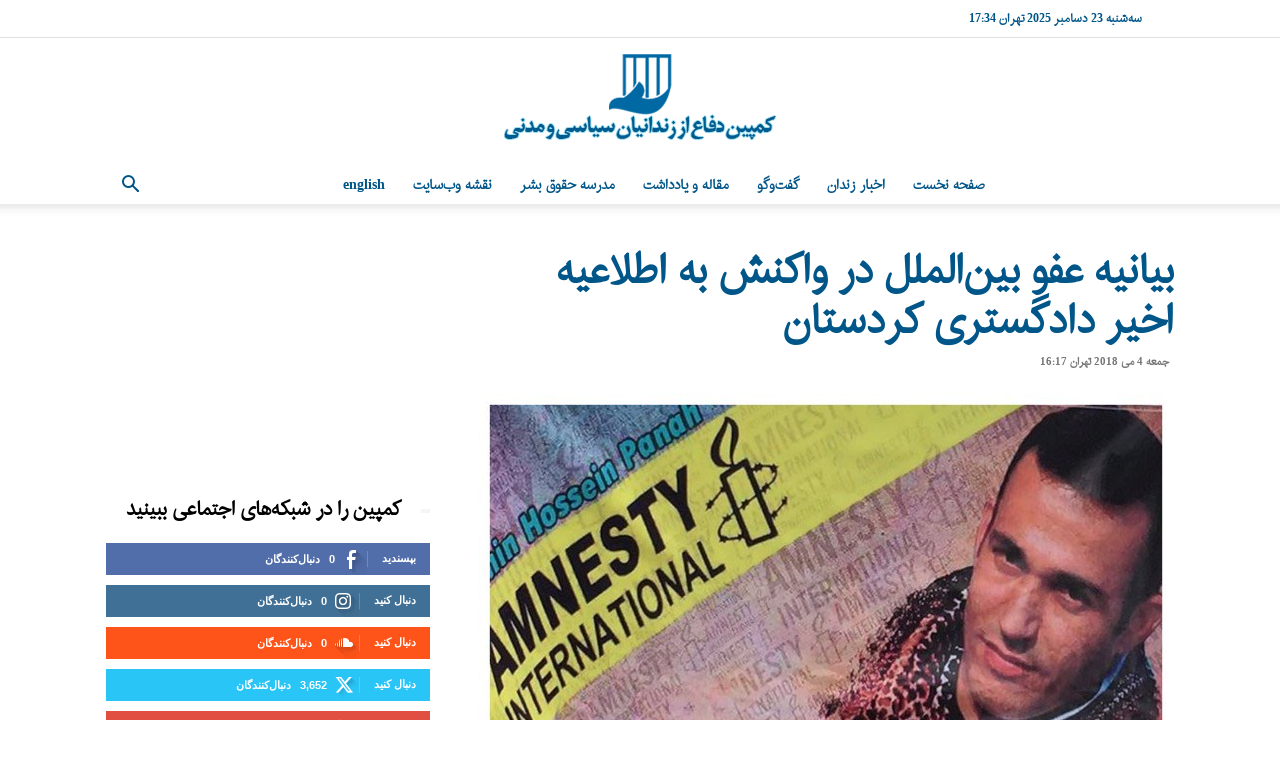

--- FILE ---
content_type: text/html; charset=utf-8
request_url: https://www.google.com/recaptcha/api2/aframe
body_size: 268
content:
<!DOCTYPE HTML><html><head><meta http-equiv="content-type" content="text/html; charset=UTF-8"></head><body><script nonce="XB8JS3XDdlPb6YaLxh3W8A">/** Anti-fraud and anti-abuse applications only. See google.com/recaptcha */ try{var clients={'sodar':'https://pagead2.googlesyndication.com/pagead/sodar?'};window.addEventListener("message",function(a){try{if(a.source===window.parent){var b=JSON.parse(a.data);var c=clients[b['id']];if(c){var d=document.createElement('img');d.src=c+b['params']+'&rc='+(localStorage.getItem("rc::a")?sessionStorage.getItem("rc::b"):"");window.document.body.appendChild(d);sessionStorage.setItem("rc::e",parseInt(sessionStorage.getItem("rc::e")||0)+1);localStorage.setItem("rc::h",'1766603841477');}}}catch(b){}});window.parent.postMessage("_grecaptcha_ready", "*");}catch(b){}</script></body></html>